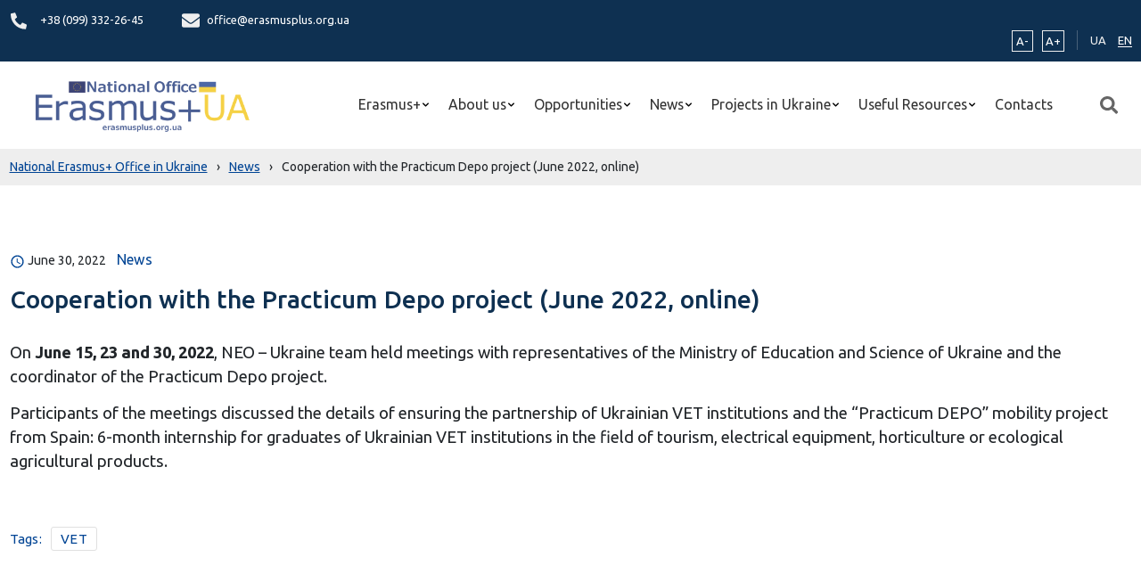

--- FILE ---
content_type: text/html; charset=UTF-8
request_url: https://erasmusplus.org.ua/en/news/cooperation-with-the-practicum-depo-project-june-2022-online/
body_size: 14936
content:
<!doctype html>
<html lang="en-GB">
<head>
	<meta charset="UTF-8">
	<meta name="viewport" content="width=device-width, initial-scale=1">
	<link rel="profile" href="https://gmpg.org/xfn/11">
    <link rel="preconnect" href="https://fonts.googleapis.com">
    <link rel="preconnect" href="https://fonts.gstatic.com" crossorigin>
    <link href="https://fonts.googleapis.com/css2?family=Ubuntu:ital,wght@0,300;0,400;0,500;0,700;1,300;1,400;1,500;1,700&display=swap" rel="stylesheet">
    <link rel="apple-touch-icon" sizes="180x180" href="https://erasmusplus.org.ua/wp-content/themes/erasmusplus/assets/favicon/apple-touch-icon.png">
    <link rel="icon" type="image/png" sizes="32x32" href="https://erasmusplus.org.ua/wp-content/themes/erasmusplus/assets/favicon/favicon-32x32.png">
    <link rel="icon" type="image/png" sizes="16x16" href="https://erasmusplus.org.ua/wp-content/themes/erasmusplus/assets/favicon/favicon-16x16.png">
    <link rel="manifest" href="https://erasmusplus.org.ua/wp-content/themes/erasmusplus/assets/favicon/site.webmanifest">
    <meta name="msapplication-TileColor" content="#da532c">
    <meta name="theme-color" content="#ffffff">

<!--    <script-->
<!--        src="https://js-de.sentry-cdn.com/ba621d86f67785f1b8cd156d9e801def.min.js"-->
<!--        crossorigin="anonymous"-->
<!--    ></script>-->
    <!-- Google tag (gtag.js) -->
    <script async src="https://www.googletagmanager.com/gtag/js?id=G-S5KCY73TLP"></script>
    <script>
        window.dataLayer = window.dataLayer || [];
        function gtag(){dataLayer.push(arguments);}
        gtag('js', new Date());

        gtag('config', 'G-S5KCY73TLP');
    </script>

    <title>Cooperation with the Practicum Depo project (June 2022, online) &#8211; National Erasmus+ Office in Ukraine</title>
<meta name='robots' content='max-image-preview:large' />
<link rel="alternate" href="https://erasmusplus.org.ua/news/spivpraczya-z-proyektom-practicum-depo-project-cherven-2022-r-onlajn/" hreflang="uk" />
<link rel="alternate" href="https://erasmusplus.org.ua/en/news/cooperation-with-the-practicum-depo-project-june-2022-online/" hreflang="en" />
<link rel="alternate" type="application/rss+xml" title="National Erasmus+ Office in Ukraine &raquo; Feed" href="https://erasmusplus.org.ua/en/feed/" />
<link rel="alternate" type="application/rss+xml" title="National Erasmus+ Office in Ukraine &raquo; Comments Feed" href="https://erasmusplus.org.ua/en/comments/feed/" />
<link rel="alternate" title="oEmbed (JSON)" type="application/json+oembed" href="https://erasmusplus.org.ua/wp-json/oembed/1.0/embed?url=https%3A%2F%2Ferasmusplus.org.ua%2Fen%2Fnews%2Fcooperation-with-the-practicum-depo-project-june-2022-online%2F" />
<link rel="alternate" title="oEmbed (XML)" type="text/xml+oembed" href="https://erasmusplus.org.ua/wp-json/oembed/1.0/embed?url=https%3A%2F%2Ferasmusplus.org.ua%2Fen%2Fnews%2Fcooperation-with-the-practicum-depo-project-june-2022-online%2F&#038;format=xml" />
<style id='wp-img-auto-sizes-contain-inline-css'>
img:is([sizes=auto i],[sizes^="auto," i]){contain-intrinsic-size:3000px 1500px}
/*# sourceURL=wp-img-auto-sizes-contain-inline-css */
</style>

<style id='wp-emoji-styles-inline-css'>

	img.wp-smiley, img.emoji {
		display: inline !important;
		border: none !important;
		box-shadow: none !important;
		height: 1em !important;
		width: 1em !important;
		margin: 0 0.07em !important;
		vertical-align: -0.1em !important;
		background: none !important;
		padding: 0 !important;
	}
/*# sourceURL=wp-emoji-styles-inline-css */
</style>
<link rel='stylesheet' id='wp-block-library-css' href='https://erasmusplus.org.ua/wp-includes/css/dist/block-library/style.min.css?ver=6.9' media='all' />
<style id='global-styles-inline-css'>
:root{--wp--preset--aspect-ratio--square: 1;--wp--preset--aspect-ratio--4-3: 4/3;--wp--preset--aspect-ratio--3-4: 3/4;--wp--preset--aspect-ratio--3-2: 3/2;--wp--preset--aspect-ratio--2-3: 2/3;--wp--preset--aspect-ratio--16-9: 16/9;--wp--preset--aspect-ratio--9-16: 9/16;--wp--preset--color--black: #000000;--wp--preset--color--cyan-bluish-gray: #abb8c3;--wp--preset--color--white: #ffffff;--wp--preset--color--pale-pink: #f78da7;--wp--preset--color--vivid-red: #cf2e2e;--wp--preset--color--luminous-vivid-orange: #ff6900;--wp--preset--color--luminous-vivid-amber: #fcb900;--wp--preset--color--light-green-cyan: #7bdcb5;--wp--preset--color--vivid-green-cyan: #00d084;--wp--preset--color--pale-cyan-blue: #8ed1fc;--wp--preset--color--vivid-cyan-blue: #0693e3;--wp--preset--color--vivid-purple: #9b51e0;--wp--preset--gradient--vivid-cyan-blue-to-vivid-purple: linear-gradient(135deg,rgb(6,147,227) 0%,rgb(155,81,224) 100%);--wp--preset--gradient--light-green-cyan-to-vivid-green-cyan: linear-gradient(135deg,rgb(122,220,180) 0%,rgb(0,208,130) 100%);--wp--preset--gradient--luminous-vivid-amber-to-luminous-vivid-orange: linear-gradient(135deg,rgb(252,185,0) 0%,rgb(255,105,0) 100%);--wp--preset--gradient--luminous-vivid-orange-to-vivid-red: linear-gradient(135deg,rgb(255,105,0) 0%,rgb(207,46,46) 100%);--wp--preset--gradient--very-light-gray-to-cyan-bluish-gray: linear-gradient(135deg,rgb(238,238,238) 0%,rgb(169,184,195) 100%);--wp--preset--gradient--cool-to-warm-spectrum: linear-gradient(135deg,rgb(74,234,220) 0%,rgb(151,120,209) 20%,rgb(207,42,186) 40%,rgb(238,44,130) 60%,rgb(251,105,98) 80%,rgb(254,248,76) 100%);--wp--preset--gradient--blush-light-purple: linear-gradient(135deg,rgb(255,206,236) 0%,rgb(152,150,240) 100%);--wp--preset--gradient--blush-bordeaux: linear-gradient(135deg,rgb(254,205,165) 0%,rgb(254,45,45) 50%,rgb(107,0,62) 100%);--wp--preset--gradient--luminous-dusk: linear-gradient(135deg,rgb(255,203,112) 0%,rgb(199,81,192) 50%,rgb(65,88,208) 100%);--wp--preset--gradient--pale-ocean: linear-gradient(135deg,rgb(255,245,203) 0%,rgb(182,227,212) 50%,rgb(51,167,181) 100%);--wp--preset--gradient--electric-grass: linear-gradient(135deg,rgb(202,248,128) 0%,rgb(113,206,126) 100%);--wp--preset--gradient--midnight: linear-gradient(135deg,rgb(2,3,129) 0%,rgb(40,116,252) 100%);--wp--preset--font-size--small: 13px;--wp--preset--font-size--medium: 20px;--wp--preset--font-size--large: 36px;--wp--preset--font-size--x-large: 42px;--wp--preset--spacing--20: 0.44rem;--wp--preset--spacing--30: 0.67rem;--wp--preset--spacing--40: 1rem;--wp--preset--spacing--50: 1.5rem;--wp--preset--spacing--60: 2.25rem;--wp--preset--spacing--70: 3.38rem;--wp--preset--spacing--80: 5.06rem;--wp--preset--shadow--natural: 6px 6px 9px rgba(0, 0, 0, 0.2);--wp--preset--shadow--deep: 12px 12px 50px rgba(0, 0, 0, 0.4);--wp--preset--shadow--sharp: 6px 6px 0px rgba(0, 0, 0, 0.2);--wp--preset--shadow--outlined: 6px 6px 0px -3px rgb(255, 255, 255), 6px 6px rgb(0, 0, 0);--wp--preset--shadow--crisp: 6px 6px 0px rgb(0, 0, 0);}:where(.is-layout-flex){gap: 0.5em;}:where(.is-layout-grid){gap: 0.5em;}body .is-layout-flex{display: flex;}.is-layout-flex{flex-wrap: wrap;align-items: center;}.is-layout-flex > :is(*, div){margin: 0;}body .is-layout-grid{display: grid;}.is-layout-grid > :is(*, div){margin: 0;}:where(.wp-block-columns.is-layout-flex){gap: 2em;}:where(.wp-block-columns.is-layout-grid){gap: 2em;}:where(.wp-block-post-template.is-layout-flex){gap: 1.25em;}:where(.wp-block-post-template.is-layout-grid){gap: 1.25em;}.has-black-color{color: var(--wp--preset--color--black) !important;}.has-cyan-bluish-gray-color{color: var(--wp--preset--color--cyan-bluish-gray) !important;}.has-white-color{color: var(--wp--preset--color--white) !important;}.has-pale-pink-color{color: var(--wp--preset--color--pale-pink) !important;}.has-vivid-red-color{color: var(--wp--preset--color--vivid-red) !important;}.has-luminous-vivid-orange-color{color: var(--wp--preset--color--luminous-vivid-orange) !important;}.has-luminous-vivid-amber-color{color: var(--wp--preset--color--luminous-vivid-amber) !important;}.has-light-green-cyan-color{color: var(--wp--preset--color--light-green-cyan) !important;}.has-vivid-green-cyan-color{color: var(--wp--preset--color--vivid-green-cyan) !important;}.has-pale-cyan-blue-color{color: var(--wp--preset--color--pale-cyan-blue) !important;}.has-vivid-cyan-blue-color{color: var(--wp--preset--color--vivid-cyan-blue) !important;}.has-vivid-purple-color{color: var(--wp--preset--color--vivid-purple) !important;}.has-black-background-color{background-color: var(--wp--preset--color--black) !important;}.has-cyan-bluish-gray-background-color{background-color: var(--wp--preset--color--cyan-bluish-gray) !important;}.has-white-background-color{background-color: var(--wp--preset--color--white) !important;}.has-pale-pink-background-color{background-color: var(--wp--preset--color--pale-pink) !important;}.has-vivid-red-background-color{background-color: var(--wp--preset--color--vivid-red) !important;}.has-luminous-vivid-orange-background-color{background-color: var(--wp--preset--color--luminous-vivid-orange) !important;}.has-luminous-vivid-amber-background-color{background-color: var(--wp--preset--color--luminous-vivid-amber) !important;}.has-light-green-cyan-background-color{background-color: var(--wp--preset--color--light-green-cyan) !important;}.has-vivid-green-cyan-background-color{background-color: var(--wp--preset--color--vivid-green-cyan) !important;}.has-pale-cyan-blue-background-color{background-color: var(--wp--preset--color--pale-cyan-blue) !important;}.has-vivid-cyan-blue-background-color{background-color: var(--wp--preset--color--vivid-cyan-blue) !important;}.has-vivid-purple-background-color{background-color: var(--wp--preset--color--vivid-purple) !important;}.has-black-border-color{border-color: var(--wp--preset--color--black) !important;}.has-cyan-bluish-gray-border-color{border-color: var(--wp--preset--color--cyan-bluish-gray) !important;}.has-white-border-color{border-color: var(--wp--preset--color--white) !important;}.has-pale-pink-border-color{border-color: var(--wp--preset--color--pale-pink) !important;}.has-vivid-red-border-color{border-color: var(--wp--preset--color--vivid-red) !important;}.has-luminous-vivid-orange-border-color{border-color: var(--wp--preset--color--luminous-vivid-orange) !important;}.has-luminous-vivid-amber-border-color{border-color: var(--wp--preset--color--luminous-vivid-amber) !important;}.has-light-green-cyan-border-color{border-color: var(--wp--preset--color--light-green-cyan) !important;}.has-vivid-green-cyan-border-color{border-color: var(--wp--preset--color--vivid-green-cyan) !important;}.has-pale-cyan-blue-border-color{border-color: var(--wp--preset--color--pale-cyan-blue) !important;}.has-vivid-cyan-blue-border-color{border-color: var(--wp--preset--color--vivid-cyan-blue) !important;}.has-vivid-purple-border-color{border-color: var(--wp--preset--color--vivid-purple) !important;}.has-vivid-cyan-blue-to-vivid-purple-gradient-background{background: var(--wp--preset--gradient--vivid-cyan-blue-to-vivid-purple) !important;}.has-light-green-cyan-to-vivid-green-cyan-gradient-background{background: var(--wp--preset--gradient--light-green-cyan-to-vivid-green-cyan) !important;}.has-luminous-vivid-amber-to-luminous-vivid-orange-gradient-background{background: var(--wp--preset--gradient--luminous-vivid-amber-to-luminous-vivid-orange) !important;}.has-luminous-vivid-orange-to-vivid-red-gradient-background{background: var(--wp--preset--gradient--luminous-vivid-orange-to-vivid-red) !important;}.has-very-light-gray-to-cyan-bluish-gray-gradient-background{background: var(--wp--preset--gradient--very-light-gray-to-cyan-bluish-gray) !important;}.has-cool-to-warm-spectrum-gradient-background{background: var(--wp--preset--gradient--cool-to-warm-spectrum) !important;}.has-blush-light-purple-gradient-background{background: var(--wp--preset--gradient--blush-light-purple) !important;}.has-blush-bordeaux-gradient-background{background: var(--wp--preset--gradient--blush-bordeaux) !important;}.has-luminous-dusk-gradient-background{background: var(--wp--preset--gradient--luminous-dusk) !important;}.has-pale-ocean-gradient-background{background: var(--wp--preset--gradient--pale-ocean) !important;}.has-electric-grass-gradient-background{background: var(--wp--preset--gradient--electric-grass) !important;}.has-midnight-gradient-background{background: var(--wp--preset--gradient--midnight) !important;}.has-small-font-size{font-size: var(--wp--preset--font-size--small) !important;}.has-medium-font-size{font-size: var(--wp--preset--font-size--medium) !important;}.has-large-font-size{font-size: var(--wp--preset--font-size--large) !important;}.has-x-large-font-size{font-size: var(--wp--preset--font-size--x-large) !important;}
/*# sourceURL=global-styles-inline-css */
</style>

<style id='classic-theme-styles-inline-css'>
/*! This file is auto-generated */
.wp-block-button__link{color:#fff;background-color:#32373c;border-radius:9999px;box-shadow:none;text-decoration:none;padding:calc(.667em + 2px) calc(1.333em + 2px);font-size:1.125em}.wp-block-file__button{background:#32373c;color:#fff;text-decoration:none}
/*# sourceURL=/wp-includes/css/classic-themes.min.css */
</style>
<link rel='stylesheet' id='contact-form-7-css' href='https://erasmusplus.org.ua/wp-content/plugins/contact-form-7/includes/css/styles.css?ver=5.8' media='all' />
<link rel='stylesheet' id='erasmusplus-style-css' href='https://erasmusplus.org.ua/wp-content/themes/erasmusplus/style.css?ver=1.0.2' media='all' />
<link rel='stylesheet' id='app-css-css' href='https://erasmusplus.org.ua/wp-content/themes/erasmusplus/assets/bundle/index.css?ver=1.0.2' media='all' />
<link rel="https://api.w.org/" href="https://erasmusplus.org.ua/wp-json/" /><link rel="alternate" title="JSON" type="application/json" href="https://erasmusplus.org.ua/wp-json/wp/v2/posts/15304" /><link rel="EditURI" type="application/rsd+xml" title="RSD" href="https://erasmusplus.org.ua/xmlrpc.php?rsd" />
<meta name="generator" content="WordPress 6.9" />
<link rel="canonical" href="https://erasmusplus.org.ua/en/news/cooperation-with-the-practicum-depo-project-june-2022-online/" />
<link rel='shortlink' href='https://erasmusplus.org.ua/?p=15304' />
</head>

<body class="wp-singular post-template-default single single-post postid-15304 single-format-standard wp-custom-logo wp-theme-erasmusplus">
        <header>
    <div class="top-header">
        <div class="container">
            <div class="row align-items-center">
                <div class="col-9">
                    
<div class="contacts-data">
    <div class="contact-item">
        <span class="icon_phone">
            <svg width="20" height="19" viewBox="0 0 19 20" fill="none" xmlns="http://www.w3.org/2000/svg">
    <path d="M18.4582 14.0133L14.3018 12.1924C14.1243 12.1151 13.9269 12.0988 13.7395 12.146C13.5521 12.1932 13.3848 12.3014 13.2628 12.4542L11.4221 14.753C8.53335 13.3608 6.20858 10.9843 4.84657 8.03139L7.09544 6.14983C7.24524 6.02528 7.35127 5.85423 7.39747 5.66257C7.44368 5.47092 7.42754 5.26909 7.3515 5.08765L5.57021 0.838968C5.48676 0.64338 5.33916 0.483689 5.15286 0.387431C4.96656 0.291173 4.75324 0.264381 4.54969 0.311676L0.690246 1.22211C0.493997 1.26843 0.318903 1.38139 0.193542 1.54254C0.0681805 1.70369 -4.52078e-05 1.90351 2.24746e-08 2.1094C2.24746e-08 11.8397 7.71517 19.7111 17.219 19.7111C17.4205 19.7112 17.6161 19.6415 17.7738 19.5134C17.9315 19.3852 18.0421 19.2062 18.0874 19.0055L18.9781 15.0603C19.024 14.8512 18.9973 14.6323 18.9024 14.4412C18.8075 14.2501 18.6504 14.0988 18.4582 14.0133Z" fill="#EEEEEE"/>
</svg>
        </span>
        <span>
                            <a href="tel:+38 (099) 332-26-45" class="contact_text" data-wpel-link="internal">
                    +38 (099) 332-26-45                                    </a>
                    </span>
    </div>
    <div class="contact-item">
        <span class="icon_email">
          <svg width="20" height="16" viewBox="0 0 20 16" fill="none" xmlns="http://www.w3.org/2000/svg">
    <path d="M19.6211 5.41876C19.7734 5.29497 20 5.41077 20 5.60643V13.7722C20 14.8304 19.1602 15.6889 18.125 15.6889H1.875C0.839844 15.6889 0 14.8304 0 13.7722V5.61042C0 5.41077 0.222656 5.29896 0.378906 5.42275C1.25391 6.11754 2.41406 7 6.39844 9.95886C7.22266 10.5738 8.61328 11.8675 10 11.8596C11.3945 11.8715 12.8125 10.5498 13.6055 9.95886C17.5898 7 18.7461 6.11355 19.6211 5.41876ZM10 10.5778C10.9062 10.5938 12.2109 9.41181 12.8672 8.92466C18.0508 5.07935 18.4453 4.74393 19.6406 3.78559C19.8672 3.60591 20 3.32639 20 3.03091V2.27223C20 1.21407 19.1602 0.35556 18.125 0.35556H1.875C0.839844 0.35556 0 1.21407 0 2.27223V3.03091C0 3.32639 0.132812 3.60191 0.359375 3.78559C1.55469 4.73993 1.94922 5.07935 7.13281 8.92466C7.78906 9.41181 9.09375 10.5938 10 10.5778Z" fill="#EEEEEE"/>
</svg>
        </span>
        <span>
            <a href="/cdn-cgi/l/email-protection#e48b82828d8781a48196859789919794889197ca8b9683ca9185" class="contact_text">
                <span class="__cf_email__" data-cfemail="b1ded7d7d8d2d4f1d4c3d0c2dcc4c2c1ddc4c29fdec3d69fc4d0">[email&#160;protected]</span>            </a>
        </span>
    </div>
</div>
                </div>
                <div class="col-12 col-md-3">
                    <div class="widget-data">
                        <div class="widget-zoom">
    <button class="widget-minus btn-zoom">A-</button>
    <button class="widget-plus btn-zoom">A+</button>
</div>
                        <div class="translate">
    <ul class="translate-list">
        	<li class="lang-item lang-item-2 lang-item-uk lang-item-first"><a lang="uk" hreflang="uk" href="https://erasmusplus.org.ua/news/spivpraczya-z-proyektom-practicum-depo-project-cherven-2022-r-onlajn/" data-wpel-link="internal">UA</a></li>
	<li class="lang-item lang-item-4 lang-item-en current-lang"><a lang="en-GB" hreflang="en-GB" href="https://erasmusplus.org.ua/en/news/cooperation-with-the-practicum-depo-project-june-2022-online/" data-wpel-link="internal">EN</a></li>
    </ul>
</div>


                    </div>
                </div>
            </div>
        </div>
    </div>
    <div class="container">
        <div class="row ">
            <div class="col-12 d-flex align-items-center position-relative">
                <div class="header-logo">
    <div class="logo-img">
        <a href="https://erasmusplus.org.ua/en/" class="custom-logo-link" rel="home" data-wpel-link="internal"><img width="1000" height="226" src="https://erasmusplus.org.ua/wp-content/uploads/2022/06/cropped-cropped-logo-png.png" class="custom-logo" alt="National Erasmus+ Office in Ukraine" decoding="async" fetchpriority="high" srcset="https://erasmusplus.org.ua/wp-content/uploads/2022/06/cropped-cropped-logo-png.png 1000w, https://erasmusplus.org.ua/wp-content/uploads/2022/06/cropped-cropped-logo-png-300x68.png 300w, https://erasmusplus.org.ua/wp-content/uploads/2022/06/cropped-cropped-logo-png-768x174.png 768w" sizes="(max-width: 1000px) 100vw, 1000px" /></a>    </div>
</div>

                <div class="header-menu">
    <ul class="menu">
                    
            <li class="menu-item has_children ">
                <a class="menu-item_link  has_children" href="https://erasmusplus.org.ua/en/erasmus/">
                    Erasmus+                </a>

                                    <ul class="sub-menu">
                                                                            <li class="menu-item">
                                <a class="menu-item_link "
                                   target=""
                                   href="https://erasmusplus.org.ua/en/erasmus/what-is-erasmus/">
                                    What is Erasmus+?                                </a>
                            </li>
                                                    <li class="menu-item">
                                <a class="menu-item_link "
                                   target=""
                                   href="https://erasmusplus.org.ua/en/erasmus/key-actions/">
                                    Key Actions                                </a>
                            </li>
                                                    <li class="menu-item">
                                <a class="menu-item_link "
                                   target=""
                                   href="https://erasmusplus.org.ua/en/erasmus/how-to-take-part/">
                                    How to take part?                                </a>
                            </li>
                                                    <li class="menu-item">
                                <a class="menu-item_link "
                                   target=""
                                   href="https://erasmusplus.org.ua/en/erasmus/how-erasmus-is-managed/">
                                    How Erasmus+ is managed?                                </a>
                            </li>
                                            </ul>
                            </li>
                    
            <li class="menu-item has_children ">
                <a class="menu-item_link  has_children" href="https://erasmusplus.org.ua/en/about-us/">
                    About us                </a>

                                    <ul class="sub-menu">
                                                                            <li class="menu-item">
                                <a class="menu-item_link "
                                   target=""
                                   href="https://erasmusplus.org.ua/en/about-us/national-erasmus-office-in-ukraine/">
                                    National Erasmus+ Office in Ukraine                                </a>
                            </li>
                                                    <li class="menu-item">
                                <a class="menu-item_link "
                                   target=""
                                   href="https://erasmusplus.org.ua/en/about-us/project-team/">
                                    Project team                                </a>
                            </li>
                                                    <li class="menu-item">
                                <a class="menu-item_link "
                                   target=""
                                   href="https://erasmusplus.org.ua/en/about-us/working-hours/">
                                    Working Hours                                </a>
                            </li>
                                                    <li class="menu-item">
                                <a class="menu-item_link "
                                   target=""
                                   href="https://erasmusplus.org.ua/en/about-us/contacts/">
                                    Contacts                                </a>
                            </li>
                                            </ul>
                            </li>
                    
            <li class="menu-item has_children ">
                <a class="menu-item_link  has_children" href="#">
                    Opportunities                </a>

                                    <ul class="sub-menu">
                                                                            <li class="menu-item">
                                <a class="menu-item_link "
                                   target="_blank"
                                   href="https://erasmus-plus.ec.europa.eu/opportunities/opportunities-for-individuals">
                                    Individuals                                </a>
                            </li>
                                                    <li class="menu-item">
                                <a class="menu-item_link "
                                   target=""
                                   href="https://erasmusplus.org.ua/en/opportunities/opportunities-for-organisations/">
                                    Organisations                                </a>
                            </li>
                                            </ul>
                            </li>
                    
            <li class="menu-item has_children ">
                <a class="menu-item_link  has_children" href="#">
                    News                </a>

                                    <ul class="sub-menu">
                                                                            <li class="menu-item">
                                <a class="menu-item_link label" target="" href="https://erasmusplus.org.ua/en/news/office-news/" data-wpel-link="internal">
                                    NEO News                                </a>
                            </li>
                                                    <li class="menu-item">
                                <a class="menu-item_link "
                                   target=""
                                   href="https://erasmusplus.org.ua/en/news/">
                                    News                                </a>
                            </li>
                                                    <li class="menu-item">
                                <a class="menu-item_link "
                                   target=""
                                   href="https://erasmusplus.org.ua/en/activity-plan/">
                                    Activity Plan                                </a>
                            </li>
                                                    <li class="menu-item">
                                <a class="menu-item_link "
                                   target=""
                                   href="https://erasmusplus.org.ua/en/calendar/">
                                    Calendar                                </a>
                            </li>
                                                    <li class="menu-item">
                                <a class="menu-item_link label" target="" href="#">
                                    Erasmus+ Projects News                                </a>
                            </li>
                                                    <li class="menu-item">
                                <a class="menu-item_link "
                                   target=""
                                   href="https://erasmusplus.org.ua/en/project-news/">
                                    Projects' News                                </a>
                            </li>
                                            </ul>
                            </li>
                    
            <li class="menu-item has_children ">
                <a class="menu-item_link  has_children" href="#">
                    Projects in Ukraine                </a>

                                    <ul class="sub-menu">
                                                                            <li class="menu-item">
                                <a class="menu-item_link "
                                   target=""
                                   href="https://erasmusplus.org.ua/en/project-database/">
                                    Project Database                                </a>
                            </li>
                                                    <li class="menu-item">
                                <a class="menu-item_link "
                                   target="_blank"
                                   href="https://tempus.org.ua">
                                    Tempus IV                                </a>
                            </li>
                                                    <li class="menu-item">
                                <a class="menu-item_link "
                                   target=""
                                   href="https://erasmusplus.org.ua/en/project_map/">
                                    Project Map                                </a>
                            </li>
                                                    <li class="menu-item">
                                <a class="menu-item_link "
                                   target=""
                                   href="/en/projects/">
                                    Project List                                </a>
                            </li>
                                            </ul>
                            </li>
                    
            <li class="menu-item has_children ">
                <a class="menu-item_link  has_children" href="#">
                    Useful Resources                </a>

                                    <ul class="sub-menu">
                                                                            <li class="menu-item">
                                <a class="menu-item_link "
                                   target=""
                                   href="https://erasmusplus.org.ua/en/library/">
                                    Library                                </a>
                            </li>
                                                    <li class="menu-item">
                                <a class="menu-item_link "
                                   target=""
                                   href="https://erasmusplus.org.ua/en/useful-links/">
                                    Useful Links                                </a>
                            </li>
                                                    <li class="menu-item">
                                <a class="menu-item_link "
                                   target=""
                                   href="https://erasmusplus.org.ua/en/banenrs/">
                                    Banners                                </a>
                            </li>
                                            </ul>
                            </li>
                    
            <li class="menu-item  ">
                <a class="menu-item_link  " href="https://erasmusplus.org.ua/en/about-us/contacts/">
                    Contacts                </a>

                            </li>
            </ul>
</div>

                <div class="header-search">
    <button class="search-btn">
        <img src="https://erasmusplus.org.ua/wp-content/themes/erasmusplus/assets/img/icon/icon-search.svg" alt="search-icon">
    </button>
</div>
                <div class="hamburger">
    <span class="hamburger-line line-big"></span>
    <span class="hamburger-line line-long"></span>
    <span class="hamburger-line line-short"></span>
</div>
            </div>
        </div>
    </div>
</header>


<section class="breadcrumb">
    <div class="container">
        <div class="row">
            <div class="col-12">
                <!-- Breadcrumb NavXT 7.3.1 -->
<span property="itemListElement" typeof="ListItem"><a property="item" typeof="WebPage" title="Go to National Erasmus+ Office in Ukraine." href="https://erasmusplus.org.ua" class="home" data-wpel-link="internal"><span property="name">National Erasmus+ Office in Ukraine</span></a><meta property="position" content="1"></span><span class="separator">›</span><span property="itemListElement" typeof="ListItem"><a property="item" typeof="WebPage" title="Go to News." href="https://erasmusplus.org.ua/en/news/" class="post-root post post-post" data-wpel-link="internal"><span property="name">News</span></a><meta property="position" content="2"></span><span class="separator">›</span><span property="itemListElement" typeof="ListItem"><span property="name" class="post post-post current-item">Cooperation with the Practicum Depo project (June 2022, online)</span><meta property="url" content="https://erasmusplus.org.ua/en/news/cooperation-with-the-practicum-depo-project-june-2022-online/"><meta property="position" content="3"></span>            </div>
        </div>
    </div>
</section>


<main id="main" class="main single-main">
    <div class="container">
        <div class="row">
            <div class="col-12 col-lg-8">
                <div class="main-content">
    
    <div class="single-post">
                    
            <article class="post-wrap single">
                <div class="post-media">
                                                                
                                    </div>
                <div class="post-content-base">
                    <div class="post-meta">
                        <span class="post-meta_content">
                            <span class="post-date">
                                <span class="left">
                                    <svg xmlns="http://www.w3.org/2000/svg" height="17px" viewBox="0 0 24 24" width="17px"
                                         fill="#004494">
                                        <path d="M0 0h24v24H0V0z" fill="none"/><path
                                            d="M11.99 2C6.47 2 2 6.48 2 12s4.47 10 9.99 10C17.52 22 22 17.52 22 12S17.52 2 11.99 2zM12 20c-4.42 0-8-3.58-8-8s3.58-8 8-8 8 3.58 8 8-3.58 8-8 8zm.5-13H11v6l5.25 3.15.75-1.23-4.5-2.67z"/>
                                    </svg>
                                </span>
                                <span class="right">June 30, 2022</span>
                            </span>
                            <span class="post-category">
                                                                    <a href="#" class="post-category_link">News</a>
                                                            </span>
                        </span>
                    </div>
                    <div class="post-title">
                        <h2 class="main-title">
                                                            <h1 class="main-title-link">Cooperation with the Practicum Depo project (June 2022, online)</h1>
                            
                                                    </h2>
                    </div>
                    <div class="post-body">
                        <div class="post-content">
                                                            <p>On <strong>June 15, 23 and 30, 2022</strong>, NEO &#8211; Ukraine team held meetings with representatives of the Ministry of Education and Science of Ukraine and the coordinator of the Practicum Depo project.</p>
<p>Participants of the meetings discussed the details of ensuring the partnership of Ukrainian VET institutions and the &#8220;Practicum DEPO&#8221; mobility project from Spain: 6-month internship for graduates of Ukrainian VET institutions in the field of tourism, electrical equipment, horticulture or ecological agricultural products.</p>
                            
                                                    </div>
                    </div>
                                                                <div class="post-tag">
                            <div class="post-tags">
                                <span class="ovatags">Tags:</span>
                                                                    <a href="https://erasmusplus.org.ua/en/news/tag/vet-en/" rel="tag" data-wpel-link="internal">VET</a>
                                                            </div>
                        </div>
                                    </div>

                                    <div class="share_social">
    <span class="ova_label">
        Share    </span>
    <ul class="share-social-icons">
        <li>
            <a class="share-ico ico-facebook" href="https://facebook.com/sharer/sharer.php?u=https://erasmusplus.org.ua/en/news/cooperation-with-the-practicum-depo-project-june-2022-online/" target="_blank" rel="noopener external noreferrer" aria-label="" title="Facebook" data-wpel-link="external">
                <span class="icons" aria-hidden="true">
                    <svg xmlns="http://www.w3.org/2000/svg" viewBox="0 0 24 24" width="20" height="20"  fill="none">
                        <path d="M12 0C5.38 0 0 5.38 0 12s5.38 12 12 12 12-5.38 12-12S18.62 0 12 0zm3.6 11.5h-2.1v7h-3v-7h-2v-2h2V8.34c0-1.1.35-2.82 2.65-2.82h2.35v2.3h-1.4c-.25 0-.6.13-.6.66V9.5h2.34l-.24 2z"/>
                    </svg>
                </span>
            </a>
        </li>
        <li>
            <a class="share-ico ico-twitter" href="https://twitter.com/intent/tweet/?text=Cooperation with the Practicum Depo project (June 2022, online)&amp;url=https://erasmusplus.org.ua/en/news/cooperation-with-the-practicum-depo-project-june-2022-online/" target="_blank" rel="noopener external noreferrer" aria-label="" title="Twitter" data-wpel-link="external">
                <span class="icons" aria-hidden="true">
                    <svg xmlns="http://www.w3.org/2000/svg" viewBox="0 0 24 24" width="20" height="20"  fill="none">
                        <path d="M12 0C5.38 0 0 5.38 0 12s5.38 12 12 12 12-5.38 12-12S18.62 0 12 0zm5.26 9.38v.34c0 3.48-2.64 7.5-7.48 7.5-1.48 0-2.87-.44-4.03-1.2 1.37.17 2.77-.2 3.9-1.08-1.16-.02-2.13-.78-2.46-1.83.38.1.8.07 1.17-.03-1.2-.24-2.1-1.3-2.1-2.58v-.05c.35.2.75.32 1.18.33-.7-.47-1.17-1.28-1.17-2.2 0-.47.13-.92.36-1.3C7.94 8.85 9.88 9.9 12.06 10c-.04-.2-.06-.4-.06-.6 0-1.46 1.18-2.63 2.63-2.63.76 0 1.44.3 1.92.82.6-.12 1.95-.27 1.95-.27-.35.53-.72 1.66-1.24 2.04z"/>
                    </svg>
                </span>
            </a>
        </li>
        <li>
            <a class="share-ico ico-linkedin" href="https://www.linkedin.com/shareArticle?mini=true&amp;url=https://erasmusplus.org.ua/en/news/cooperation-with-the-practicum-depo-project-june-2022-online/&amp;title=Cooperation with the Practicum Depo project (June 2022, online)" target="_blank" rel="noopener external noreferrer" aria-label="" title="Linkedin" data-wpel-link="external">
                <span class="icons" aria-hidden="true">
                    <svg version="1.1" x="0px" y="0px" width="20px" height="20px" viewBox="0 0 24 24" enable-background="new 0 0 24 24" xml:space="preserve" fill="none">
                        <path d="M12,0C5.383,0,0,5.383,0,12s5.383,12,12,12s12-5.383,12-12S18.617,0,12,0z M9.5,16.5h-2v-7h2V16.5z M8.5,7.5 c-0.553,0-1-0.448-1-1c0-0.552,0.447-1,1-1s1,0.448,1,1C9.5,7.052,9.053,7.5,8.5,7.5z M18.5,16.5h-3V13c0-0.277-0.225-0.5-0.5-0.5 c-0.276,0-0.5,0.223-0.5,0.5v3.5h-3c0,0,0.031-6.478,0-7h3v0.835c0,0,0.457-0.753,1.707-0.753c1.55,0,2.293,1.12,2.293,3.296V16.5z" />
                    </svg>
                </span>
            </a>
        </li>
        <li>
            <a class="share-ico ico-telegram" href="https://telegram.me/share/url?text=Cooperation with the Practicum Depo project (June 2022, online)&amp;url=https://erasmusplus.org.ua/en/news/cooperation-with-the-practicum-depo-project-june-2022-online/" target="_blank" rel="noopener external noreferrer" aria-label="" title="Telegram" data-wpel-link="external">
                <span class="icons" aria-hidden="true">
                    <svg xmlns="http://www.w3.org/2000/svg" viewBox="0 0 24 24" width="20" height="20"  fill="none">
                        <path d="M12 23.5c6.35 0 11.5-5.15 11.5-11.5S18.35.5 12 .5.5 5.65.5 12 5.65 23.5 12 23.5zM2.505 11.053c-.31.118-.505.738-.505.738s.203.62.513.737l3.636 1.355 1.417 4.557a.787.787 0 0 0 1.25.375l2.115-1.72a.29.29 0 0 1 .353-.01L15.1 19.85a.786.786 0 0 0 .746.095.786.786 0 0 0 .487-.573l2.793-13.426a.787.787 0 0 0-1.054-.893l-15.568 6z" fill-rule="evenodd"/>
                    </svg>
                </span>
            </a>
        </li>
        <li>
            <a class="share-ico ico-gmail" href="/cdn-cgi/l/email-protection#[base64]" target="_self" rel="noopener" aria-label="" title="Email">
                <span class="icons" aria-hidden="true">
                    <svg xmlns="http://www.w3.org/2000/svg" viewBox="0 0 24 24" width="20" height="20"  fill="none">
                        <path d="M12 0C5.38 0 0 5.38 0 12s5.38 12 12 12 12-5.38 12-12S18.62 0 12 0zm8 16c0 1.1-.9 2-2 2H6c-1.1 0-2-.9-2-2V8c0-1.1.9-2 2-2h12c1.1 0 2 .9 2 2v8z"/><path d="M17.9 8.18c-.2-.2-.5-.24-.72-.07L12 12.38 6.82 8.1c-.22-.16-.53-.13-.7.08s-.15.53.06.7l3.62 2.97-3.57 2.23c-.23.14-.3.45-.15.7.1.14.25.22.42.22.1 0 .18-.02.27-.08l3.85-2.4 1.06.87c.1.04.2.1.32.1s.23-.06.32-.1l1.06-.9 3.86 2.4c.08.06.17.1.26.1.17 0 .33-.1.42-.25.15-.24.08-.55-.15-.7l-3.57-2.22 3.62-2.96c.2-.2.24-.5.07-.72z"/>
                    </svg>
                </span>
            </a>
        </li>
    </ul>
</div>
                    
<div class="ova-next-pre-post">
        <a class="pre" href="https://erasmusplus.org.ua/en/news/ukrainian-higher-education-under-bombs-voices-from-erasmusgeneration-30-06-2022-online-2/" data-wpel-link="internal">
        <span class="num-1">
            <span class="icon">
              <svg width="24px" height="24px" viewBox="0 0 24 24" id="_24x24_On_Light_Arrow-Left" data-name="24x24/On Light/Arrow-Left" xmlns="http://www.w3.org/2000/svg">
                <rect id="view-box" width="24" height="24" fill="none"/>
                <path id="Shape" d="M.22,10.22A.75.75,0,0,0,1.28,11.28l5-5a.75.75,0,0,0,0-1.061l-5-5A.75.75,0,0,0,.22,1.28l4.47,4.47Z" transform="translate(14.75 17.75) rotate(180)"/>
              </svg>
            </span>
        </span>
        <span class="num-2">
            <span class="second_font text-label">Попередня</span>
            <span class="second_font title" title="Ukrainian Higher Education Under Bombs: Voices from #ErasmusGeneration (30.06.2022, online)">
                Ukrainian Higher Education Under Bombs: Voices from #ErasmusGeneration (30.06.2022, online)            </span>
        </span>
    </a>
        <a class="ova-slash-news" href="#" title="Slash">
        <span></span>
        <span></span>
        <span></span>
    </a>

        <a class="next" href="https://erasmusplus.org.ua/en/news/webinar-eu-erasmus-programme-2021-2027-21-06-2022-online/ " data-wpel-link="internal">
        <span class="num-1">
            <span class="icon">
                <svg width="24px" height="24px" viewBox="0 0 24 24" id="_24x24_On_Light_Arrow-Left" data-name="24x24/On Light/Arrow-Left" xmlns="http://www.w3.org/2000/svg">
                    <rect id="view-box" width="24" height="24" fill="none"/>
                    <path id="Shape" d="M.22,10.22A.75.75,0,0,0,1.28,11.28l5-5a.75.75,0,0,0,0-1.061l-5-5A.75.75,0,0,0,.22,1.28l4.47,4.47Z" transform="translate(14.75 17.75) rotate(180)"/>
                </svg>
            </span>
        </span>
        <span class="num-2">
            <span class="second_font text-label">Наступна</span>
            <span class="second_font title" title="Webinar "EU Erasmus+ Programme 2021-2027" (21.06.2022, online)">
                Webinar "EU Erasmus+ Programme 2021-2027" (21.06.2022, online)            </span>
        </span>
    </a>
    </div>
                            </article>

            </div>

    <div class="pagination">
            </div>


</div>
            </div>
            <div class="col-12 col-lg-4">
                <aside class="sidebar-news">
    <div class="accordion-widget">
    <h3 class="title">Новини</h3>
    <ul id="menu-news-en" class="navigation menu-news"><li id="menu-item-6313" class="menu-item menu-item-type-custom menu-item-object-custom menu-item-has-children menu-item-6313"><a href="#">Office News</a>
<ul class="sub-menu">
	<li id="menu-item-9835" class="menu-item menu-item-type-post_type menu-item-object-page current_page_parent menu-item-9835"><a href="https://erasmusplus.org.ua/en/news/" data-wpel-link="internal">News</a></li>
	<li id="menu-item-5508" class="menu-item menu-item-type-post_type menu-item-object-post menu-item-5508"><a href="https://erasmusplus.org.ua/en/activity-plan/" data-wpel-link="internal">Activity Plan</a></li>
	<li id="menu-item-5507" class="menu-item menu-item-type-post_type menu-item-object-post menu-item-5507"><a href="https://erasmusplus.org.ua/en/calendar/" data-wpel-link="internal">Calendar</a></li>
</ul>
</li>
<li id="menu-item-9836" class="menu-item menu-item-type-post_type_archive menu-item-object-project_news menu-item-9836"><a href="https://erasmusplus.org.ua/en/project-news/" data-wpel-link="internal">Erasmus+ Projects News</a></li>
</ul></div>
    <div class="widget-last-news">
    <h4 class="widget-title">
        Latest news    </h4>
    <ul class="post-list">
                    <li class="post-item">
                <a href="https://erasmusplus.org.ua/en/news/hiblend-webinars-ensuring-quality-in-student-blended-mobility-19-01-2026-online/" class="post-link_img" data-wpel-link="internal">
                    <img width="150" height="150" src="https://erasmusplus.org.ua/wp-content/uploads/2026/01/1767623664008-1080x608-1-150x150.jpeg" class="attachment-thumbnail size-thumbnail wp-post-image" alt="" decoding="async" loading="lazy" />                </a>
                <div class="post-item-text">
                    <a href="https://erasmusplus.org.ua/en/news/hiblend-webinars-ensuring-quality-in-student-blended-mobility-19-01-2026-online/" class="post-media_link" data-wpel-link="internal">
                        <span class="post-title_link">HIBLend Webinars: Ensuring Quality in Student Blended ...</span>
                    </a>
                    <div class="post-date">
                        <svg xmlns="http://www.w3.org/2000/svg" height="15px" viewBox="0 0 24 24" width="15px" fill="#004494">
                            <path d="M0 0h24v24H0V0z" fill="none"/><path d="M11.99 2C6.47 2 2 6.48 2 12s4.47 10 9.99 10C17.52 22 22 17.52 22 12S17.52 2 11.99 2zM12 20c-4.42 0-8-3.58-8-8s3.58-8 8-8 8 3.58 8 8-3.58 8-8 8zm.5-13H11v6l5.25 3.15.75-1.23-4.5-2.67z"/>
                        </svg>
                        January 8, 2026                    </div>
                </div>


            </li>
                        <li class="post-item">
                <a href="https://erasmusplus.org.ua/en/news/merry-christmas-and-happy-new-year-2026/" class="post-link_img" data-wpel-link="internal">
                    <img width="150" height="150" src="https://erasmusplus.org.ua/wp-content/uploads/2025/12/old-neo-pic-template-2023-150x150.png" class="attachment-thumbnail size-thumbnail wp-post-image" alt="" decoding="async" loading="lazy" />                </a>
                <div class="post-item-text">
                    <a href="https://erasmusplus.org.ua/en/news/merry-christmas-and-happy-new-year-2026/" class="post-media_link" data-wpel-link="internal">
                        <span class="post-title_link">Merry Christmas and Happy New Year 2026!</span>
                    </a>
                    <div class="post-date">
                        <svg xmlns="http://www.w3.org/2000/svg" height="15px" viewBox="0 0 24 24" width="15px" fill="#004494">
                            <path d="M0 0h24v24H0V0z" fill="none"/><path d="M11.99 2C6.47 2 2 6.48 2 12s4.47 10 9.99 10C17.52 22 22 17.52 22 12S17.52 2 11.99 2zM12 20c-4.42 0-8-3.58-8-8s3.58-8 8-8 8 3.58 8 8-3.58 8-8 8zm.5-13H11v6l5.25 3.15.75-1.23-4.5-2.67z"/>
                        </svg>
                        December 30, 2025                    </div>
                </div>


            </li>
                        <li class="post-item">
                <a href="https://erasmusplus.org.ua/en/news/tam-follow-up-event-workshop-here-meeting-providing-quality-teaching-and-learning-for-sustainable-development-under-emergencies-crises-23-10-2025-online/" class="post-link_img" data-wpel-link="internal">
                    <img width="150" height="150" src="https://erasmusplus.org.ua/wp-content/uploads/2025/12/annonce_pic-1-150x150.png" class="attachment-thumbnail size-thumbnail wp-post-image" alt="" decoding="async" loading="lazy" />                </a>
                <div class="post-item-text">
                    <a href="https://erasmusplus.org.ua/en/news/tam-follow-up-event-workshop-here-meeting-providing-quality-teaching-and-learning-for-sustainable-development-under-emergencies-crises-23-10-2025-online/" class="post-media_link" data-wpel-link="internal">
                        <span class="post-title_link">TAM Follow Up event – Workshop &#038; ...</span>
                    </a>
                    <div class="post-date">
                        <svg xmlns="http://www.w3.org/2000/svg" height="15px" viewBox="0 0 24 24" width="15px" fill="#004494">
                            <path d="M0 0h24v24H0V0z" fill="none"/><path d="M11.99 2C6.47 2 2 6.48 2 12s4.47 10 9.99 10C17.52 22 22 17.52 22 12S17.52 2 11.99 2zM12 20c-4.42 0-8-3.58-8-8s3.58-8 8-8 8 3.58 8 8-3.58 8-8 8zm.5-13H11v6l5.25 3.15.75-1.23-4.5-2.67z"/>
                        </svg>
                        December 23, 2025                    </div>
                </div>


            </li>
                </ul>
</div>
    <div class="widget widget-tags">
    <h4 class="widget-title">
        Tags    </h4>

    <ul class='wp-tag-cloud' role='list'>
	<li><a href="https://erasmusplus.org.ua/en/news/tag/cbhe-rozvytok-potenczialu-en/" class="tag-cloud-link tag-link-677 tag-link-position-1" style="font-size: 14px;" aria-label="CBHE/Розвиток потенціалу (190 items)" data-wpel-link="internal">CBHE/Розвиток потенціалу<span class="tag-link-count"> (190)</span></a></li>
	<li><a href="https://erasmusplus.org.ua/en/news/tag/covid-19-en/" class="tag-cloud-link tag-link-721 tag-link-position-2" style="font-size: 14px;" aria-label="COVID-19 (10 items)" data-wpel-link="internal">COVID-19<span class="tag-link-count"> (10)</span></a></li>
	<li><a href="https://erasmusplus.org.ua/en/tag/credit-mobility-credit-mobility/" class="tag-cloud-link tag-link-1154 tag-link-position-3" style="font-size: 14px;" aria-label="Credit Mobility/Credit mobility (18 items)" data-wpel-link="internal">Credit Mobility/Credit mobility<span class="tag-link-count"> (18)</span></a></li>
	<li><a href="https://erasmusplus.org.ua/en/news/tag/credit-mobility-kredytna-mobilnist-en/" class="tag-cloud-link tag-link-683 tag-link-position-4" style="font-size: 14px;" aria-label="Credit Mobility/Кредитна мобільність (95 items)" data-wpel-link="internal">Credit Mobility/Кредитна мобільність<span class="tag-link-count"> (95)</span></a></li>
	<li><a href="https://erasmusplus.org.ua/en/news/tag/erasmus-mundus-en/" class="tag-cloud-link tag-link-675 tag-link-position-5" style="font-size: 14px;" aria-label="Erasmus Mundus (66 items)" data-wpel-link="internal">Erasmus Mundus<span class="tag-link-count"> (66)</span></a></li>
	<li><a href="https://erasmusplus.org.ua/en/news/tag/here-en/" class="tag-cloud-link tag-link-681 tag-link-position-6" style="font-size: 14px;" aria-label="HERE (170 items)" data-wpel-link="internal">HERE<span class="tag-link-count"> (170)</span></a></li>
	<li><a href="https://erasmusplus.org.ua/en/news/tag/infoday-informaczijnyj-den-en/" class="tag-cloud-link tag-link-687 tag-link-position-7" style="font-size: 14px;" aria-label="InfoDay/Інформаційний день (133 items)" data-wpel-link="internal">InfoDay/Інформаційний день<span class="tag-link-count"> (133)</span></a></li>
	<li><a href="https://erasmusplus.org.ua/en/news/tag/jean-monnet-zhan-mone-en/" class="tag-cloud-link tag-link-679 tag-link-position-8" style="font-size: 14px;" aria-label="Jean Monnet/Жан Моне (229 items)" data-wpel-link="internal">Jean Monnet/Жан Моне<span class="tag-link-count"> (229)</span></a></li>
	<li><a href="https://erasmusplus.org.ua/en/tag/mobility-academic-mobility/" class="tag-cloud-link tag-link-1158 tag-link-position-9" style="font-size: 14px;" aria-label="Mobility/Academic mobility (10 items)" data-wpel-link="internal">Mobility/Academic mobility<span class="tag-link-count"> (10)</span></a></li>
	<li><a href="https://erasmusplus.org.ua/en/news/tag/mobility-akademichna-mobilnist-en/" class="tag-cloud-link tag-link-685 tag-link-position-10" style="font-size: 14px;" aria-label="Mobility/Академічна мобільність (76 items)" data-wpel-link="internal">Mobility/Академічна мобільність<span class="tag-link-count"> (76)</span></a></li>
	<li><a href="https://erasmusplus.org.ua/en/news/tag/online-offline/" class="tag-cloud-link tag-link-1316 tag-link-position-11" style="font-size: 14px;" aria-label="online/offline (1 item)" data-wpel-link="internal">online/offline<span class="tag-link-count"> (1)</span></a></li>
	<li><a href="https://erasmusplus.org.ua/en/news/tag/sp-strategichni-partnerstva-en/" class="tag-cloud-link tag-link-725 tag-link-position-12" style="font-size: 14px;" aria-label="SP/Стратегічні партнерства (6 items)" data-wpel-link="internal">SP/Стратегічні партнерства<span class="tag-link-count"> (6)</span></a></li>
	<li><a href="https://erasmusplus.org.ua/en/news/tag/sport-sport-en/" class="tag-cloud-link tag-link-717 tag-link-position-13" style="font-size: 14px;" aria-label="Sport/Спорт (75 items)" data-wpel-link="internal">Sport/Спорт<span class="tag-link-count"> (75)</span></a></li>
	<li><a href="https://erasmusplus.org.ua/en/news/tag/vet-en/" class="tag-cloud-link tag-link-691 tag-link-position-14" style="font-size: 14px;" aria-label="VET (68 items)" data-wpel-link="internal">VET<span class="tag-link-count"> (68)</span></a></li>
	<li><a href="https://erasmusplus.org.ua/en/news/tag/videorecordings-videomaterialy-en/" class="tag-cloud-link tag-link-689 tag-link-position-15" style="font-size: 14px;" aria-label="videorecordings/відеоматеріали (111 items)" data-wpel-link="internal">videorecordings/відеоматеріали<span class="tag-link-count"> (111)</span></a></li>
	<li><a href="https://erasmusplus.org.ua/en/news/tag/youth-molod-en/" class="tag-cloud-link tag-link-715 tag-link-position-16" style="font-size: 14px;" aria-label="Youth/Молодь (173 items)" data-wpel-link="internal">Youth/Молодь<span class="tag-link-count"> (173)</span></a></li>
	<li><a href="https://erasmusplus.org.ua/en/news/tag/konkursy-rezultaty-en/" class="tag-cloud-link tag-link-713 tag-link-position-17" style="font-size: 14px;" aria-label="конкурси/результати (30 items)" data-wpel-link="internal">конкурси/результати<span class="tag-link-count"> (30)</span></a></li>
	<li><a href="https://erasmusplus.org.ua/en/news/tag/proekt-tempus-tempus-project-en/" class="tag-cloud-link tag-link-711 tag-link-position-18" style="font-size: 14px;" aria-label="проект Темпус/Tempus project (9 items)" data-wpel-link="internal">проект Темпус/Tempus project<span class="tag-link-count"> (9)</span></a></li>
	<li><a href="https://erasmusplus.org.ua/en/news/tag/proyekt-erazmus-erasmus-project-en/" class="tag-cloud-link tag-link-693 tag-link-position-19" style="font-size: 14px;" aria-label="проєкт Еразмус+/Erasmus+ project (271 items)" data-wpel-link="internal">проєкт Еразмус+/Erasmus+ project<span class="tag-link-count"> (271)</span></a></li>
</ul>
</div>
    
<div class="accordion-widget">
    <h3 class="title">
        Archive    </h3>
    <ul id="menu-archive" class="navigation menu-archive">
        	<li class="menu-item"><a href="https://erasmusplus.org.ua/en/2026/" data-wpel-link="internal">2026</a></li>
	<li class="menu-item"><a href="https://erasmusplus.org.ua/en/2025/" data-wpel-link="internal">2025</a></li>
	<li class="menu-item"><a href="https://erasmusplus.org.ua/en/2024/" data-wpel-link="internal">2024</a></li>
	<li class="menu-item"><a href="https://erasmusplus.org.ua/en/2023/" data-wpel-link="internal">2023</a></li>
	<li class="menu-item"><a href="https://erasmusplus.org.ua/en/2022/" data-wpel-link="internal">2022</a></li>
	<li class="menu-item"><a href="https://erasmusplus.org.ua/en/2021/" data-wpel-link="internal">2021</a></li>
	<li class="menu-item"><a href="https://erasmusplus.org.ua/en/2020/" data-wpel-link="internal">2020</a></li>
	<li class="menu-item"><a href="https://erasmusplus.org.ua/en/2019/" data-wpel-link="internal">2019</a></li>
	<li class="menu-item"><a href="https://erasmusplus.org.ua/en/2018/" data-wpel-link="internal">2018</a></li>
	<li class="menu-item"><a href="https://erasmusplus.org.ua/en/2017/" data-wpel-link="internal">2017</a></li>
	<li class="menu-item"><a href="https://erasmusplus.org.ua/en/2016/" data-wpel-link="internal">2016</a></li>
	<li class="menu-item"><a href="https://erasmusplus.org.ua/en/2015/" data-wpel-link="internal">2015</a></li>
    </ul>
</div>


    <!--    <div class="widget-search">-->
    <!--        <form action="#">-->
    <!--            <div class="search">-->
    <!--                <input placeholder="Search Here ... " value="" name="s" aria-label="Search Here" type="search">-->
    <!--                <button type="submit" title="Submit">-->
    <!--                    <i class="fas fa-search"></i>-->
    <!--                </button>-->
    <!--            </div>-->
    <!--        </form>-->
    <!--    </div>-->

</aside>
            </div>
        </div>
    </div>
</main>


    <footer>
    <div class="footer-top">
        <div class="container">
            <div class="row">
                <div class="col-12 col-sm-12 col-lg-6">
                    <div class="row">
                        <div class="col-12 col-sm-6 footer-contacts_left">
                            <h4 class="footer-title">
                                Contacts                            </h4>
                            <div class="footer-contacts">
                                <span class="icon-location icon-footer"></span>
                                <span class="text-location ">
                                    9 Bastionna Str., fl.8 Kyiv, 01014, Ukraine                                </span>
                            </div>
                            <div class="footer-contacts">
                                <span class="icon-time icon-footer"></span>
                                <span class="time-text">
                                    Mon-Fri 9:30-18:00                                </span>
                            </div>
                            <div class="footer-contacts">
                                <span class="icon-skype icon-footer"></span>
                                <a href="skype:erasmusplus_ua?chat" class="text-contact" data-wpel-link="internal">
                                    erasmusplus_ua                                </a>
                            </div>
                            <div class="footer-contacts">
                                <span class="icon-facebook icon-footer"></span>
                                <a href="https://www.facebook.com/NEOinUkraine/" target="_blank" class="text-contact" data-wpel-link="external" rel="external noopener noreferrer">
                                    facebook.com/NEOinUkraine
                                </a>
                            </div>
                        </div>
                        <div class="col-12 col-sm-6 footer-contacts_right">
                            <div class="footer-contacts">
                                <span class="icon-phone icon-footer"></span>
                                                                <span class="text-phone">
                                                                            <a href="tel:+38 (099) 332-26-45" class="text-contact" data-wpel-link="internal">
                                            +38 (099) 332-26-45                                        </a>
                                                                                                            </span>
                            </div>
                            <div class="footer-contacts">
                                <span class="icon-fax icon-footer"></span>
                                <a href="fax:+38 (044) 286-66-68" class="text-contact" data-wpel-link="internal">
                                    +38 (044) 286-66-68                                </a>
                            </div>
                            <div class="footer-contacts">
                                <span class="icon-email icon-footer"></span>
                                <a href="/cdn-cgi/l/email-protection#49262f2f202a2c092c3b283a243c3a39253c3a67263b2e673c28" class="text-contact">
                                    <span class="__cf_email__" data-cfemail="3f505959565c5a7f5a4d5e4c524a4c4f534a4c11504d58114a5e">[email&#160;protected]</span>                                </a>
                            </div>
                        </div>
                    </div>
                </div>
                <div class="col-12 col-sm-6 col-lg-3">
                    <h4 class="footer-title">
                        Social                    </h4>
                    <div class="social-footer">
                        <a href="https://www.facebook.com/NEOinUkraine/" target="_blank" class="social-footer_link" data-wpel-link="external" rel="external noopener noreferrer">
                            <span class="social-facebook"></span>
                        </a>
                        <a href="https://www.youtube.com/channel/UCOpGJTnVVc9sZawYbaJjZ9Q" target="_blank" class="social-footer_link" data-wpel-link="external" rel="external noopener noreferrer">
                            <span class="social-youtube"></span>
                        </a>
                        <a href="https://www.facebook.com/EUErasmusPlusProgramme" target="_blank" class="social-footer_link" data-wpel-link="external" rel="external noopener noreferrer">
                            <span class="social-facebook"></span>
                        </a>
                        <a href="https://twitter.com/EUErasmusPlus" target="_blank" class="social-footer_link" data-wpel-link="external" rel="external noopener noreferrer">
                            <span class="social-twitter"></span>
                        </a>
                    </div>
                </div>
                <div class="col-12 col-sm-6 col-lg-3">
                    <h4 class="footer-title">Subscribe to Newsletter</h4>
                    <div class="subscribe-email">
    <!-- MailerLite Universal -->
    <script data-cfasync="false" src="/cdn-cgi/scripts/5c5dd728/cloudflare-static/email-decode.min.js"></script><script>
        (function(w,d,e,u,f,l,n){w[f]=w[f]||function(){(w[f].q=w[f].q||[])
            .push(arguments);},l=d.createElement(e),l.async=1,l.src=u,
            n=d.getElementsByTagName(e)[0],n.parentNode.insertBefore(l,n);})
        (window,document,'script','https://assets.mailerlite.com/js/universal.js','ml');
        ml('account', '1344879');
    </script>
    <!-- End MailerLite Universal -->
    <div class="ml-embedded" data-form="MTYvZj"></div>
</div>
                </div>
            </div>
        </div>
    </div>
    <div class="footer-bottom">
        <div class="container">
            <div class="footer__bottom">
                <div class="footer-logo_left">
                    <img src="https://erasmusplus.org.ua/wp-content/themes/erasmusplus/assets/img/EN-Funded.png" alt="logo-small" class="logo-left_footer">
                </div>
                <div class="footer-text">
                    <div>
                        <p>This website is funded by the European Union project &#8220;National Erasmus+ Office &#8211; Ukraine&#8221; . Views and opinions expressed are however those of the author(s) only and do not necessarily reflect those of the European Union or European Education and Culture Executive Agency (EACEA). Neither the European Union nor EACEA can be held responsible for them.</p>
<p>Use of the website information, reposting and dissemination only for free of charge usage and with obligatory reference to the source &#8220;National Erasmus+ Office &#8211; Ukraine (EU-funded project)&#8221;.</p>
                    </div>
                    <div class="copyright">Erasmus+ Office in Ukraine (EU-funded project) © Copyright 2014-2026, All Rights Reserved</div>
                </div>
                <div class="footer-logo_right">
                    <img src="https://erasmusplus.org.ua/wp-content/themes/erasmusplus/assets/img/logo/Logo-ILID.png" alt="logo-ilid" class="logo-right_footer">
                </div>
            </div>
        </div>
    </div>
</footer>

<div class="search-fullscreen">
    <form role="search"
          method="get"
          class="search-form"
          action="/en">
        <input type="search" class="search-input" placeholder="Search …" value="" name="s" title="Search for:" autocomplete="off">
        <input type="submit" class="search-submit" value="Search">
    </form>
</div>

    <div class="mobile-menu">
    <div class="mobile-header">
        <div class="mobile-header_top">
            <div class="header-logo">
    <div class="logo-img">
        <a href="https://erasmusplus.org.ua/en/" class="custom-logo-link" rel="home" data-wpel-link="internal"><img width="1000" height="226" src="https://erasmusplus.org.ua/wp-content/uploads/2022/06/cropped-cropped-logo-png.png" class="custom-logo" alt="National Erasmus+ Office in Ukraine" decoding="async" srcset="https://erasmusplus.org.ua/wp-content/uploads/2022/06/cropped-cropped-logo-png.png 1000w, https://erasmusplus.org.ua/wp-content/uploads/2022/06/cropped-cropped-logo-png-300x68.png 300w, https://erasmusplus.org.ua/wp-content/uploads/2022/06/cropped-cropped-logo-png-768x174.png 768w" sizes="(max-width: 1000px) 100vw, 1000px" /></a>    </div>
</div>

            <span class="mobile-close"></span>
        </div>
        <div class="mobile-header_bottom">
            <div class="widgets">
                <div class="widget-zoom">
                    <button class="widget-minus btn-zoom">A-</button>
                    <button class="widget-plus btn-zoom">A+</button>
                </div>
                <div class="translate">
                    <ul class="translate-list">
                        	<li class="lang-item lang-item-2 lang-item-uk lang-item-first"><a lang="uk" hreflang="uk" href="https://erasmusplus.org.ua/news/spivpraczya-z-proyektom-practicum-depo-project-cherven-2022-r-onlajn/" data-wpel-link="internal">UA</a></li>
	<li class="lang-item lang-item-4 lang-item-en current-lang"><a lang="en-GB" hreflang="en-GB" href="https://erasmusplus.org.ua/en/news/cooperation-with-the-practicum-depo-project-june-2022-online/" data-wpel-link="internal">EN</a></li>
                    </ul>
                </div>
            </div>
            <div class="mobile-search">
                <a href="/?s=" class="mobile-search_link" data-wpel-link="internal"></a>
            </div>
        </div>

    </div>
    <div class="mobile-nav">
        <div class="header-menu">
    <ul class="menu">
                    
            <li class="menu-item has_children ">
                <a class="menu-item_link  has_children" href="https://erasmusplus.org.ua/en/erasmus/">
                    Erasmus+                </a>

                                    <ul class="sub-menu">
                                                    <li class="menu-item menu-item-back">
                                <a href="#" class="menu-item_link menu-item-link-back"></a>
                            </li>
                                                                            <li class="menu-item">
                                <a class="menu-item_link "
                                   target=""
                                   href="https://erasmusplus.org.ua/en/erasmus/what-is-erasmus/">
                                    What is Erasmus+?                                </a>
                            </li>
                                                    <li class="menu-item">
                                <a class="menu-item_link "
                                   target=""
                                   href="https://erasmusplus.org.ua/en/erasmus/key-actions/">
                                    Key Actions                                </a>
                            </li>
                                                    <li class="menu-item">
                                <a class="menu-item_link "
                                   target=""
                                   href="https://erasmusplus.org.ua/en/erasmus/how-to-take-part/">
                                    How to take part?                                </a>
                            </li>
                                                    <li class="menu-item">
                                <a class="menu-item_link "
                                   target=""
                                   href="https://erasmusplus.org.ua/en/erasmus/how-erasmus-is-managed/">
                                    How Erasmus+ is managed?                                </a>
                            </li>
                                            </ul>
                            </li>
                    
            <li class="menu-item has_children ">
                <a class="menu-item_link  has_children" href="https://erasmusplus.org.ua/en/about-us/">
                    About us                </a>

                                    <ul class="sub-menu">
                                                    <li class="menu-item menu-item-back">
                                <a href="#" class="menu-item_link menu-item-link-back"></a>
                            </li>
                                                                            <li class="menu-item">
                                <a class="menu-item_link "
                                   target=""
                                   href="https://erasmusplus.org.ua/en/about-us/national-erasmus-office-in-ukraine/">
                                    National Erasmus+ Office in Ukraine                                </a>
                            </li>
                                                    <li class="menu-item">
                                <a class="menu-item_link "
                                   target=""
                                   href="https://erasmusplus.org.ua/en/about-us/project-team/">
                                    Project team                                </a>
                            </li>
                                                    <li class="menu-item">
                                <a class="menu-item_link "
                                   target=""
                                   href="https://erasmusplus.org.ua/en/about-us/working-hours/">
                                    Working Hours                                </a>
                            </li>
                                                    <li class="menu-item">
                                <a class="menu-item_link "
                                   target=""
                                   href="https://erasmusplus.org.ua/en/about-us/contacts/">
                                    Contacts                                </a>
                            </li>
                                            </ul>
                            </li>
                    
            <li class="menu-item has_children ">
                <a class="menu-item_link  has_children" href="#">
                    Opportunities                </a>

                                    <ul class="sub-menu">
                                                    <li class="menu-item menu-item-back">
                                <a href="#" class="menu-item_link menu-item-link-back"></a>
                            </li>
                                                                            <li class="menu-item">
                                <a class="menu-item_link "
                                   target="_blank"
                                   href="https://erasmus-plus.ec.europa.eu/opportunities/opportunities-for-individuals">
                                    Individuals                                </a>
                            </li>
                                                    <li class="menu-item">
                                <a class="menu-item_link "
                                   target=""
                                   href="https://erasmusplus.org.ua/en/opportunities/opportunities-for-organisations/">
                                    Organisations                                </a>
                            </li>
                                            </ul>
                            </li>
                    
            <li class="menu-item has_children ">
                <a class="menu-item_link  has_children" href="#">
                    News                </a>

                                    <ul class="sub-menu">
                                                    <li class="menu-item menu-item-back">
                                <a href="#" class="menu-item_link menu-item-link-back"></a>
                            </li>
                                                                            <li class="menu-item">
                                <a class="menu-item_link label" target="" href="https://erasmusplus.org.ua/en/news/office-news/" data-wpel-link="internal">
                                    NEO News                                </a>
                            </li>
                                                    <li class="menu-item">
                                <a class="menu-item_link "
                                   target=""
                                   href="https://erasmusplus.org.ua/en/news/">
                                    News                                </a>
                            </li>
                                                    <li class="menu-item">
                                <a class="menu-item_link "
                                   target=""
                                   href="https://erasmusplus.org.ua/en/activity-plan/">
                                    Activity Plan                                </a>
                            </li>
                                                    <li class="menu-item">
                                <a class="menu-item_link "
                                   target=""
                                   href="https://erasmusplus.org.ua/en/calendar/">
                                    Calendar                                </a>
                            </li>
                                                    <li class="menu-item">
                                <a class="menu-item_link label" target="" href="#">
                                    Erasmus+ Projects News                                </a>
                            </li>
                                                    <li class="menu-item">
                                <a class="menu-item_link "
                                   target=""
                                   href="https://erasmusplus.org.ua/en/project-news/">
                                    Projects' News                                </a>
                            </li>
                                            </ul>
                            </li>
                    
            <li class="menu-item has_children ">
                <a class="menu-item_link  has_children" href="#">
                    Projects in Ukraine                </a>

                                    <ul class="sub-menu">
                                                    <li class="menu-item menu-item-back">
                                <a href="#" class="menu-item_link menu-item-link-back"></a>
                            </li>
                                                                            <li class="menu-item">
                                <a class="menu-item_link "
                                   target=""
                                   href="https://erasmusplus.org.ua/en/project-database/">
                                    Project Database                                </a>
                            </li>
                                                    <li class="menu-item">
                                <a class="menu-item_link "
                                   target="_blank"
                                   href="https://tempus.org.ua">
                                    Tempus IV                                </a>
                            </li>
                                                    <li class="menu-item">
                                <a class="menu-item_link "
                                   target=""
                                   href="https://erasmusplus.org.ua/en/project_map/">
                                    Project Map                                </a>
                            </li>
                                                    <li class="menu-item">
                                <a class="menu-item_link "
                                   target=""
                                   href="/en/projects/">
                                    Project List                                </a>
                            </li>
                                            </ul>
                            </li>
                    
            <li class="menu-item has_children ">
                <a class="menu-item_link  has_children" href="#">
                    Useful Resources                </a>

                                    <ul class="sub-menu">
                                                    <li class="menu-item menu-item-back">
                                <a href="#" class="menu-item_link menu-item-link-back"></a>
                            </li>
                                                                            <li class="menu-item">
                                <a class="menu-item_link "
                                   target=""
                                   href="https://erasmusplus.org.ua/en/library/">
                                    Library                                </a>
                            </li>
                                                    <li class="menu-item">
                                <a class="menu-item_link "
                                   target=""
                                   href="https://erasmusplus.org.ua/en/useful-links/">
                                    Useful Links                                </a>
                            </li>
                                                    <li class="menu-item">
                                <a class="menu-item_link "
                                   target=""
                                   href="https://erasmusplus.org.ua/en/banenrs/">
                                    Banners                                </a>
                            </li>
                                            </ul>
                            </li>
                    
            <li class="menu-item  ">
                <a class="menu-item_link  " href="https://erasmusplus.org.ua/en/about-us/contacts/">
                    Contacts                </a>

                            </li>
            </ul>
</div>

    </div>
    <div class="mobile-footer">
        <h5 class="footer-title">Соціальні мережі</h5>
        <div class="social-footer">
            <a href="https://www.facebook.com/NEOinUkraine/" target="_blank" data-wpel-link="external" rel="external noopener noreferrer">
                <span class="social-facebook"></span>
            </a>
            <a href="https://www.facebook.com/EUErasmusPlusProgramme" target="_blank" data-wpel-link="external" rel="external noopener noreferrer">
                <span class="social-facebook"></span>
            </a>
            <a href="https://twitter.com/EUErasmusPlus" target="_blank" data-wpel-link="external" rel="external noopener noreferrer">
                <span class="social-twitter"></span>
            </a>
            <a href="https://www.youtube.com/channel/UCOpGJTnVVc9sZawYbaJjZ9Q" target="_blank" data-wpel-link="external" rel="external noopener noreferrer">
                <span class="social-youtube"></span>
            </a>

        </div>
    </div>

</div>
<div class="overlay"></div>

<script type="speculationrules">
{"prefetch":[{"source":"document","where":{"and":[{"href_matches":"/*"},{"not":{"href_matches":["/wp-*.php","/wp-admin/*","/wp-content/uploads/*","/wp-content/*","/wp-content/plugins/*","/wp-content/themes/erasmusplus/*","/*\\?(.+)"]}},{"not":{"selector_matches":"a[rel~=\"nofollow\"]"}},{"not":{"selector_matches":".no-prefetch, .no-prefetch a"}}]},"eagerness":"conservative"}]}
</script>
<script>
(function() {
				var expirationDate = new Date();
				expirationDate.setTime( expirationDate.getTime() + 31536000 * 1000 );
				document.cookie = "pll_language=en; expires=" + expirationDate.toUTCString() + "; path=/; secure; SameSite=Lax";
			}());

</script>
<script src="https://erasmusplus.org.ua/wp-content/plugins/contact-form-7/includes/swv/js/index.js?ver=5.8" id="swv-js"></script>
<script id="contact-form-7-js-extra">
var wpcf7 = {"api":{"root":"https://erasmusplus.org.ua/wp-json/","namespace":"contact-form-7/v1"},"cached":"1"};
//# sourceURL=contact-form-7-js-extra
</script>
<script src="https://erasmusplus.org.ua/wp-content/plugins/contact-form-7/includes/js/index.js?ver=5.8" id="contact-form-7-js"></script>
<script src="https://erasmusplus.org.ua/wp-content/themes/erasmusplus/assets/bundle/index.js?ver=1.0.2" id="erasmusplus-app-js"></script>
<script src="https://erasmusplus.org.ua/wp-content/themes/erasmusplus/assets/js/pages/library/library.js?ver=1.0.2" id="ep-download_stat-js"></script>
<script id="wp-emoji-settings" type="application/json">
{"baseUrl":"https://s.w.org/images/core/emoji/17.0.2/72x72/","ext":".png","svgUrl":"https://s.w.org/images/core/emoji/17.0.2/svg/","svgExt":".svg","source":{"concatemoji":"https://erasmusplus.org.ua/wp-includes/js/wp-emoji-release.min.js?ver=6.9"}}
</script>
<script type="module">
/*! This file is auto-generated */
const a=JSON.parse(document.getElementById("wp-emoji-settings").textContent),o=(window._wpemojiSettings=a,"wpEmojiSettingsSupports"),s=["flag","emoji"];function i(e){try{var t={supportTests:e,timestamp:(new Date).valueOf()};sessionStorage.setItem(o,JSON.stringify(t))}catch(e){}}function c(e,t,n){e.clearRect(0,0,e.canvas.width,e.canvas.height),e.fillText(t,0,0);t=new Uint32Array(e.getImageData(0,0,e.canvas.width,e.canvas.height).data);e.clearRect(0,0,e.canvas.width,e.canvas.height),e.fillText(n,0,0);const a=new Uint32Array(e.getImageData(0,0,e.canvas.width,e.canvas.height).data);return t.every((e,t)=>e===a[t])}function p(e,t){e.clearRect(0,0,e.canvas.width,e.canvas.height),e.fillText(t,0,0);var n=e.getImageData(16,16,1,1);for(let e=0;e<n.data.length;e++)if(0!==n.data[e])return!1;return!0}function u(e,t,n,a){switch(t){case"flag":return n(e,"\ud83c\udff3\ufe0f\u200d\u26a7\ufe0f","\ud83c\udff3\ufe0f\u200b\u26a7\ufe0f")?!1:!n(e,"\ud83c\udde8\ud83c\uddf6","\ud83c\udde8\u200b\ud83c\uddf6")&&!n(e,"\ud83c\udff4\udb40\udc67\udb40\udc62\udb40\udc65\udb40\udc6e\udb40\udc67\udb40\udc7f","\ud83c\udff4\u200b\udb40\udc67\u200b\udb40\udc62\u200b\udb40\udc65\u200b\udb40\udc6e\u200b\udb40\udc67\u200b\udb40\udc7f");case"emoji":return!a(e,"\ud83e\u1fac8")}return!1}function f(e,t,n,a){let r;const o=(r="undefined"!=typeof WorkerGlobalScope&&self instanceof WorkerGlobalScope?new OffscreenCanvas(300,150):document.createElement("canvas")).getContext("2d",{willReadFrequently:!0}),s=(o.textBaseline="top",o.font="600 32px Arial",{});return e.forEach(e=>{s[e]=t(o,e,n,a)}),s}function r(e){var t=document.createElement("script");t.src=e,t.defer=!0,document.head.appendChild(t)}a.supports={everything:!0,everythingExceptFlag:!0},new Promise(t=>{let n=function(){try{var e=JSON.parse(sessionStorage.getItem(o));if("object"==typeof e&&"number"==typeof e.timestamp&&(new Date).valueOf()<e.timestamp+604800&&"object"==typeof e.supportTests)return e.supportTests}catch(e){}return null}();if(!n){if("undefined"!=typeof Worker&&"undefined"!=typeof OffscreenCanvas&&"undefined"!=typeof URL&&URL.createObjectURL&&"undefined"!=typeof Blob)try{var e="postMessage("+f.toString()+"("+[JSON.stringify(s),u.toString(),c.toString(),p.toString()].join(",")+"));",a=new Blob([e],{type:"text/javascript"});const r=new Worker(URL.createObjectURL(a),{name:"wpTestEmojiSupports"});return void(r.onmessage=e=>{i(n=e.data),r.terminate(),t(n)})}catch(e){}i(n=f(s,u,c,p))}t(n)}).then(e=>{for(const n in e)a.supports[n]=e[n],a.supports.everything=a.supports.everything&&a.supports[n],"flag"!==n&&(a.supports.everythingExceptFlag=a.supports.everythingExceptFlag&&a.supports[n]);var t;a.supports.everythingExceptFlag=a.supports.everythingExceptFlag&&!a.supports.flag,a.supports.everything||((t=a.source||{}).concatemoji?r(t.concatemoji):t.wpemoji&&t.twemoji&&(r(t.twemoji),r(t.wpemoji)))});
//# sourceURL=https://erasmusplus.org.ua/wp-includes/js/wp-emoji-loader.min.js
</script>

<script defer src="https://static.cloudflareinsights.com/beacon.min.js/vcd15cbe7772f49c399c6a5babf22c1241717689176015" integrity="sha512-ZpsOmlRQV6y907TI0dKBHq9Md29nnaEIPlkf84rnaERnq6zvWvPUqr2ft8M1aS28oN72PdrCzSjY4U6VaAw1EQ==" data-cf-beacon='{"version":"2024.11.0","token":"ef885b93892a4442b5b8ad1c9386deb1","r":1,"server_timing":{"name":{"cfCacheStatus":true,"cfEdge":true,"cfExtPri":true,"cfL4":true,"cfOrigin":true,"cfSpeedBrain":true},"location_startswith":null}}' crossorigin="anonymous"></script>
</body>
</html>


<!-- Page cached by LiteSpeed Cache 7.6.2 on 2026-01-23 06:05:08 -->

--- FILE ---
content_type: image/svg+xml
request_url: https://erasmusplus.org.ua/wp-content/themes/erasmusplus/assets/bundle/social-x.6ba7425e.svg
body_size: -253
content:
<svg xmlns="http://www.w3.org/2000/svg" shape-rendering="geometricPrecision" text-rendering="geometricPrecision" image-rendering="optimizeQuality" fill-rule="evenodd" clip-rule="evenodd" viewBox="0 0 512 509.64"><path fill="#fff" d="M115.612 0h280.776C459.975 0 512 52.025 512 115.612v278.416c0 63.587-52.025 115.612-115.612 115.612H115.612C52.025 509.64 0 457.615 0 394.028V115.612C0 52.025 52.025 0 115.612 0zm208.127 148.355h36.12l-78.913 90.197 92.838 122.735h-72.695l-56.932-74.439-65.145 74.439h-36.146l84.407-96.474-89.058-116.458h74.535l51.464 68.04 59.525-68.04zM311.06 339.666h20.018L201.876 168.842h-21.478L311.06 339.666z"/></svg>